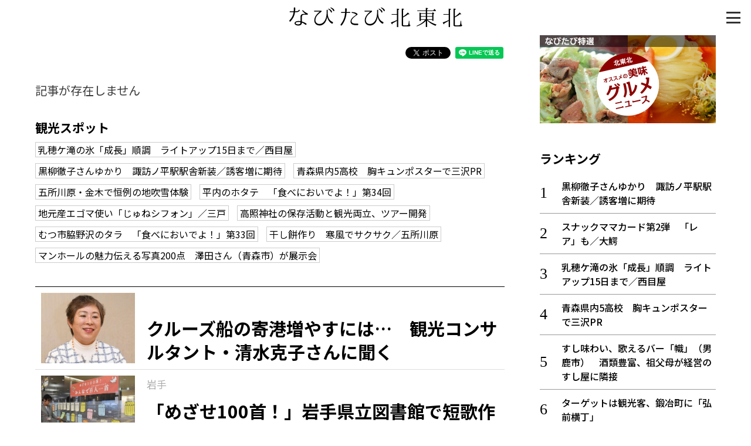

--- FILE ---
content_type: text/html; charset=UTF-8
request_url: https://www.navitabi.jp/article/6642
body_size: 15556
content:
<!DOCTYPE html>
<html lang="ja">
<head>
<!-- Google Tag Manager -->
<script>(function(w,d,s,l,i){w[l]=w[l]||[];w[l].push({'gtm.start':
new Date().getTime(),event:'gtm.js'});var f=d.getElementsByTagName(s)[0],
j=d.createElement(s),dl=l!='dataLayer'?'&l='+l:'';j.async=true;j.src=
'https://www.googletagmanager.com/gtm.js?id='+i+dl;f.parentNode.insertBefore(j,f);
})(window,document,'script','dataLayer','GTM-MM68NM9');</script>
<!-- End Google Tag Manager -->
    <meta charset="utf-8">
    <meta http-equiv="X-UA-Compatible" content="IE=edge">
    <meta name="viewport" content="width=device-width, initial-scale=1, shrink-to-fit=no">
    <meta name="theme-color" content="#f0de21">
    <meta name="twitter:card" content="summary_large_image">
    <meta name="twitter:site" content="@navitabik">
    <meta name="description" content="記事が存在しません">
    <meta name="keywords" content="なびたび北東北,">
    <meta property="og:url" content="https://www.navitabi.jp/article/6642">
    <meta property="og:title" content="">
    <meta property="og:type" content="website">
    <meta property="og:description" content="記事が存在しません">
    <meta property="og:image" content="https://www.navitabi.jp/g1/img/navitabi_noimage.png">
    <meta property="og:site_name" content="なびたび北東北">
    <title>｜なびたび北東北</title>
    <!--
    <link rel="manifest" href="/g1/json/manifest.json">
    -->
    <link rel="icon" type="image/x-icon" href="/g1/img/favicon.ico">
    <link rel="icon" type="image/png" sizes="192x192" href="/g1/img/android-chrome.png">
    <link rel="apple-touch-icon" sizes="180x180" href="/g1/img/apple-touch-icon.png">
    <link rel="stylesheet" href="/g1/css/style.css?vd=20190527">
    <link rel="stylesheet" href="https://fonts.googleapis.com/css?family=Noto+Sans+JP:400,500,700&amp;display=swap">
    <link rel="stylesheet" href="/g1/ext/lightbox2/css/lightbox.min.css">
    <script src="/g1/js/jquery-3.4.1.min.js"></script>
    <script defer src="/g1/js/sh_init.js"></script>
    <!--
    <script defer src="/g1/js/sh_sw_init.js"></script>
    -->
    <script defer src="/g1/ext/lightbox2/js/lightbox.min.js"></script>
</head>
<body>
<!-- Google Tag Manager (noscript) -->
<noscript><iframe src="https://www.googletagmanager.com/ns.html?id=GTM-MM68NM9"
height="0" width="0" style="display:none;visibility:hidden"></iframe></noscript>
<!-- End Google Tag Manager (noscript) -->
<!-- facebook -->
<div id="fb-root"></div>
<script async defer src="https://connect.facebook.net/ja_JP/sdk.js#xfbml=1&amp;version=v3.2"></script>


<div id="content">
<span class="menu-open-btn"><span></span></span>
<span id="btn_pagetop"></span>
<header>
    <div class="container">
        <h1 class="title"><a href="/"><img decoding="async" loading="lazy" src="/g1/img/logo.svg"></a></h1>
    </div>
</header>
    <section class="entry">
        <div class="container two-column">
            <main>

                <div class="news-content">
                    <div class="news-title">
                        <h3></h3>
                        <div class="tag">
                                                    </div>
                        <time class="date">
                                                    </time>
<ul class="social-buttons">
    <li class="twitter">
        <!-- Twitter -->
        <a href="https://twitter.com/share?ref_src=twsrc%5Etfw" class="twitter-share-button"
            data-show-count="false">Tweet</a>
        <script async src="https://platform.twitter.com/widgets.js" charset="utf-8"></script>
    </li>
    <li class="facebook">
        <!-- facebook -->
        <div class="fb-share-button" data-layout="button" data-size="small" data-mobile-iframe="true"><a target="_blank"
                href="https://www.facebook.com/sharer/sharer.php?u&amp;src=sdkpreparse"
                class="fb-xfbml-parse-ignore">シェア</a></div>
    </li>
    <li class="line">
        <!-- line -->
        <div class="line-it-button" style="display: none;" data-lang="ja" data-type="share-a" data-ver="3"
            data-color="default" data-size="small" data-count="false"></div>
        <script src="https://d.line-scdn.net/r/web/social-plugin/js/thirdparty/loader.min.js"
            async="async" defer="defer"></script>
    </li>
</ul>
                    </div>
<div class="text">
記事が存在しません<br />
</div>
<div class="link">
<h3 class="midashi"> 観光スポット</h3>
<a href="https://www.navitabi.jp/article/10684">乳穂ケ滝の氷「成長」順調　ライトアップ15日まで／西目屋</a>
<a href="https://www.navitabi.jp/article/10683">黒柳徹子さんゆかり　諏訪ノ平駅駅舎新装／誘客増に期待</a>
<a href="https://www.navitabi.jp/article/10681">青森県内5高校　胸キュンポスターで三沢PR</a>
<a href="https://www.navitabi.jp/article/10678">五所川原・金木で恒例の地吹雪体験</a>
<a href="https://www.navitabi.jp/article/10668">平内のホタテ　「食べにおいでよ！」第34回</a>
<a href="https://www.navitabi.jp/article/10659">地元産エゴマ使い「じゅねシフォン」／三戸</a>
<a href="https://www.navitabi.jp/article/10655">高照神社の保存活動と観光両立、ツアー開発</a>
<a href="https://www.navitabi.jp/article/10639">むつ市脇野沢のタラ　「食べにおいでよ！」第33回</a>
<a href="https://www.navitabi.jp/article/10635">干し餅作り　寒風でサクサク／五所川原</a>
<a href="https://www.navitabi.jp/article/10620">マンホールの魅力伝える写真200点　澤田さん（青森市）が展示会</a>
</div>
                </div>
<div class="uz-navitabi_pc uz-ny"></div>
<script async type="text/javascript" src="//speee-ad.akamaized.net/tag/navitabi_pc/js/outer-frame.min.js" charset="utf-8"></script><h3 class="category-title"></h3>
<div class="list-article">
<a class="item" href="https://www.navitabi.jp/article/10689">
<div class="image">
<img decoding="async" loading="lazy" src="https://www.navitabi.jp/data/img/2026/0203/106890100TH84757776.jpg">
</div>
<div class="title">
<div class="attribute">
<span class="pref"></span>
</div>
クルーズ船の寄港増やすには…　観光コンサルタント・清水克子さんに聞く
</div>
</a>
<a class="item" href="https://www.navitabi.jp/article/10686">
<div class="image">
<img decoding="async" loading="lazy" src="https://www.navitabi.jp/data/img/2026/0203/106860100TH30598932.jpg">
</div>
<div class="title">
<div class="attribute">
<span class="pref">岩手</span>
</div>
「めざせ100首！」岩手県立図書館で短歌作り　26日までイベント
</div>
</a>
<a class="item" href="https://www.navitabi.jp/article/10687">
<div class="image">
<img decoding="async" loading="lazy" src="https://www.navitabi.jp/data/img/2026/0203/106870100TH76443526.jpg">
</div>
<div class="title">
<div class="attribute">
<span class="pref">秋田</span>
</div>
湯沢市・駒形の名所を巡ろう！　協議会がガイドブック作成、２３カ所を紹介
</div>
</a>
<a class="item" href="https://www.navitabi.jp/article/10688">
<div class="image">
<img decoding="async" loading="lazy" src="https://www.navitabi.jp/data/img/2026/0203/106880100TH94129375.jpg">
</div>
<div class="title">
<div class="attribute">
<span class="pref">岩手</span>
</div>
にゃんとしても手に入れたい！「猫ノ図書館」館長のステッカーを限定配布　奥州市の胆沢図書館
</div>
</a>
<a class="item" href="https://www.navitabi.jp/article/10684">
<div class="image">
<img decoding="async" loading="lazy" src="https://www.navitabi.jp/data/img/2026/0203/106840100TH56771754.jpg">
</div>
<div class="title">
<div class="attribute">
<span class="pref">青森</span>
</div>
乳穂ケ滝の氷「成長」順調　ライトアップ15日まで／西目屋
</div>
</a>
</div>
<div class="news-content">
<div class="read-more">
<a href="https://www.navitabi.jp/list/0">もっと見る＞</a>
</div>
</div>
            </main>
            <aside>
<div class="banner-area">
    <a class="item" href="/list/113">
        <img decoding="async" loading="lazy" class="image" src="/g1/img/banner_feature_gourmet.jpg">
    </a>
</div><div class="ranking">
<h3 class="midashi">ランキング</h3>
<ol>
<li class=""><a href="https://www.navitabi.jp/article/10683">黒柳徹子さんゆかり　諏訪ノ平駅駅舎新装／誘客増に期待</a></li>
<li class=""><a href="https://www.navitabi.jp/article/10682">スナックママカード第2弾　「レア」も／大鰐</a></li>
<li class=""><a href="https://www.navitabi.jp/article/10684">乳穂ケ滝の氷「成長」順調　ライトアップ15日まで／西目屋</a></li>
<li class=""><a href="https://www.navitabi.jp/article/10681">青森県内5高校　胸キュンポスターで三沢PR</a></li>
<li class=""><a href="https://www.navitabi.jp/article/10679">すし味わい、歌えるバー「幟」（男鹿市）　酒類豊富、祖父母が経営のすし屋に隣接</a></li>
<li class=""><a href="https://www.navitabi.jp/article/10484">ターゲットは観光客、鍛冶町に「弘前横丁」</a></li>
<li class=""><a href="https://www.navitabi.jp/article/10662">八戸の魚介満喫　ブイヤベースフェスタ、2月から</a></li>
<li class=""><a href="https://www.navitabi.jp/article/10680">タラを神社に奉納、海の安全や豊漁祈願　４日、にかほ市金浦で「掛魚まつり」</a></li>
<li class=""><a href="https://www.navitabi.jp/article/10678">五所川原・金木で恒例の地吹雪体験</a></li>
<li class=""><a href="https://www.navitabi.jp/article/10687">湯沢市・駒形の名所を巡ろう！　協議会がガイドブック作成、２３カ所を紹介</a></li>
</ol>
<div class="read-more"><a href="/ranking/">もっと見る＞</a></div>
</div>
<div class="list">
<h3 class="midashi">新着情報</h3>
<ul>
<li class=""><a href="https://www.navitabi.jp/article/10689">クルーズ船の寄港増やすには…　観光コンサルタント・清水克子さんに聞く</a></li>
<li class=""><a href="https://www.navitabi.jp/article/10687">湯沢市・駒形の名所を巡ろう！　協議会がガイドブック作成、２３カ所を紹介</a></li>
<li class=""><a href="https://www.navitabi.jp/article/10686">「めざせ100首！」岩手県立図書館で短歌作り　26日までイベント</a></li>
<li class=""><a href="https://www.navitabi.jp/article/10688">にゃんとしても手に入れたい！「猫ノ図書館」館長のステッカーを限定配布　奥州市の胆沢図書館</a></li>
<li class=""><a href="https://www.navitabi.jp/article/10684">乳穂ケ滝の氷「成長」順調　ライトアップ15日まで／西目屋</a></li>
</ul>
<div class="read-more"><a href="/list/">もっと見る＞</a></div>
</div>
            </aside>
        
        </div>
    </section>
<footer>
    <div class="container footer-grid">
        <div class="footer-left">
            <a href="/"><img decoding="async" loading="lazy" src="/g1/img/logo.svg" alt="なびたび北東北" class="footer-logo"></a>
            <div class="social">
                <i><a target="_blank" href="https://twitter.com/navitabik"><img decoding="async" loading="lazy" src="/g1/img/twitter-icon.png" alt="twitter"></a></i>
                <i><a target="_blank" href="https://www.facebook.com/navitabik/"><img decoding="async" loading="lazy" src="/g1/img/fb-icon.png" alt="facebook"></a></i>
                <!--
                <i><a target="_blank" href="https://www.instagram.com/navitabik/"><img src="/g1/img/insta-icon.png" alt="instagram"></a></i>
                -->
            </div>
        </div>
        <div class="footer-right">
            <a href="/information/aboutthesite/">このサイトについて</a>｜
            <a href="/information/termsofservice/">利用規約</a>
            <p class="copyright">掲載中の記事・写真・イラストの無断転用を禁じます</p>
            <br>
            <p class="copyright">&copy; 東奥日報社　The To-o Nippo Press</p>
            <p class="copyright">&copy; 岩手日報社　IWATE NIPPO</p>
            <p class="copyright">&copy; 秋田魁新報社　Akita Sakigake Shimpo</p>
        </div>
    </div>
</footer>

</div>

<div id="modal-menu">
    <a href="#" class="menu-close-btn"></a>
    <div class="menu-nav">
        <a class="bar" href="/">トップ</a>
        <a class="bar" href="/list/">新着一覧</a>
        <a class="bar bottom-line" href="/ranking/">ランキング</a>
        <input type="radio" name="radio" id="bar1" class="accordion" />
        <label class="bar" for="bar1"><i></i>知る</label>
        <ul id="link1">
            <li><a href="/list/110">知る一覧</a></li>
            <li><a href="/list/116">世界遺産</a></li>
            <li><a href="/list/117">文化・歴史</a></li>
            <li><a href="/list/118">パワースポット</a></li>
            <li><a href="/list/119">ミステリー</a></li>
        </ul>
        <input type="radio" name="radio" id="bar2" class="accordion" />
        <label class="bar" for="bar2"><i></i>観る</label>
        <ul id="link2">
            <li><a href="/list/111">観る一覧</a></li>
            <li><a href="/list/120">桜</a></li>
            <li><a href="/list/121">花</a></li>
            <li><a href="/list/122">紅葉</a></li>
        </ul>
        <input type="radio" name="radio" id="bar3" class="accordion" />
        <label class="bar" for="bar3"><i></i>楽しむ</label>
        <ul id="link3">
            <li><a href="/list/112">楽しむ一覧</a></li>
            <li><a href="/list/123">まつり・イベント</a></li>
            <li><a href="/list/124">聖地</a></li>
            <li><a href="/list/125">おみやげ・特産</a></li>
            <li><a href="/list/126">道の駅・産直</a></li>
            <li><a href="/list/127">鉄道</a></li>
            <li><a href="/list/133">アウトドア・レジャー</a></li>
        </ul>
        <input type="radio" name="radio" id="bar4" class="accordion" />
        <label class="bar" for="bar4"><i></i>味わう</label>
        <ul id="link4">
            <li><a href="/list/113">味わう一覧</a></li>
            <li><a href="/list/128">麺類</a></li>
            <li><a href="/list/129">ご当地グルメ</a></li>
            <li><a href="/list/130">酒</a></li>
            <li><a href="/list/131">スイーツ</a></li>
        </ul>
        <input type="radio" name="radio" id="bar5" class="accordion" />
        <label class="bar" for="bar5"><i></i>癒やす</label>
        <ul id="link5">
            <li><a href="/list/114">癒す一覧</a></li>
            <li><a href="/list/132">温泉</a></li>
            <li><a href="/list/134">自然</a></li>
            <li><a href="/list/135">宿泊</a></li>
        </ul>
        <input type="radio" name="radio" id="bar6" class="accordion" />
        <label class="bar" for="bar6"><i></i>県別一覧</label>
        <ul id="link6">
            <li><a href="/list/5">青森県</a></li>
            <li><a href="/list/6">岩手県</a></li>
            <li><a href="/list/7">秋田県</a></li>
        </ul>
        <a class="bar top-line" href="/list/108">イベント情報</a>
        <a class="bar" href="/list/115">その他</a>
        <a class="bar" href="/search/">検索 </a>
    </div>
</div>

</body>
</html>

--- FILE ---
content_type: text/html; charset=utf-8
request_url: https://www.google.com/recaptcha/api2/aframe
body_size: 266
content:
<!DOCTYPE HTML><html><head><meta http-equiv="content-type" content="text/html; charset=UTF-8"></head><body><script nonce="hgBv-rYzvmn8gjcwjx3eGA">/** Anti-fraud and anti-abuse applications only. See google.com/recaptcha */ try{var clients={'sodar':'https://pagead2.googlesyndication.com/pagead/sodar?'};window.addEventListener("message",function(a){try{if(a.source===window.parent){var b=JSON.parse(a.data);var c=clients[b['id']];if(c){var d=document.createElement('img');d.src=c+b['params']+'&rc='+(localStorage.getItem("rc::a")?sessionStorage.getItem("rc::b"):"");window.document.body.appendChild(d);sessionStorage.setItem("rc::e",parseInt(sessionStorage.getItem("rc::e")||0)+1);localStorage.setItem("rc::h",'1770120444641');}}}catch(b){}});window.parent.postMessage("_grecaptcha_ready", "*");}catch(b){}</script></body></html>

--- FILE ---
content_type: text/javascript; charset=UTF-8
request_url: https://delivery.speee-ad.jp/v1/recwid?url=https%3A%2F%2Fwww.navitabi.jp%2Farticle%2F6642&ft=1&placement_id=2903&placement_code=navitabi_pc&v=4.3.0&device=1&os=2&ref=&cb_name=uzWidgetCallback0&sess_id=689f4d3c-b798-ed33-2d80-ae4d80e28cdd&ext=&cb=1770120443251
body_size: 64
content:
uzWidgetCallback0({"uuid":"bf8747f0-a685-4ded-b76f-a68ce6a1202d","opt_out":false})
